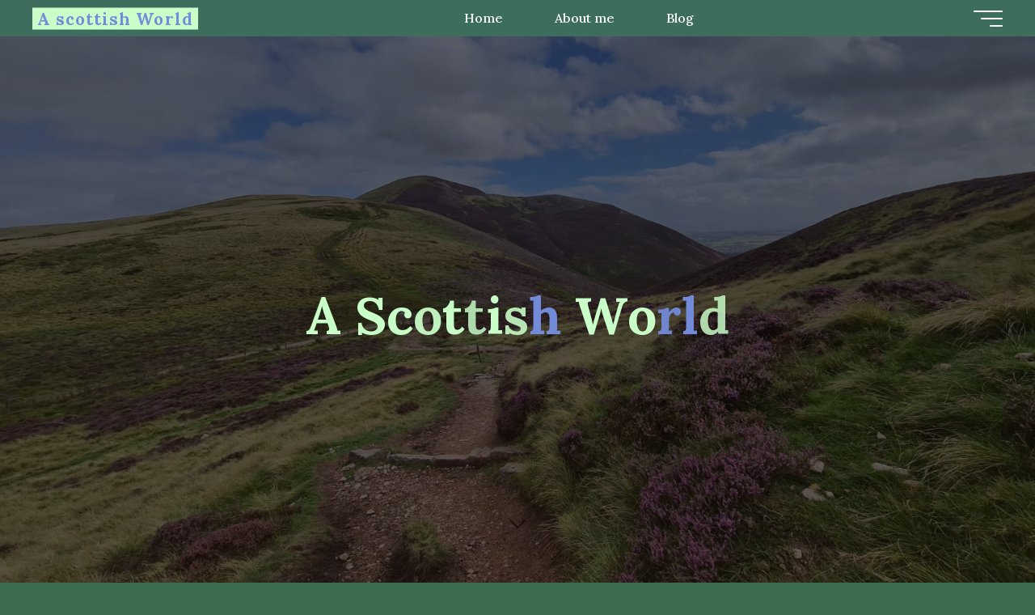

--- FILE ---
content_type: text/html; charset=UTF-8
request_url: https://ascottishworld.com/tag/a-scottish-world/
body_size: 75943
content:
<!DOCTYPE html>
<html lang="en-GB">
<head>
<meta name="viewport" content="width=device-width, user-scalable=yes, initial-scale=1.0">
<meta http-equiv="X-UA-Compatible" content="IE=edge" /><meta charset="UTF-8">
<link rel="profile" href="https://gmpg.org/xfn/11">
<title>A Scottish World &#8211; A scottish World</title>
<meta name='robots' content='max-image-preview:large' />
<link rel='dns-prefetch' href='//fonts.googleapis.com' />
<link rel="alternate" type="application/rss+xml" title="A scottish World &raquo; Feed" href="https://ascottishworld.com/feed/" />
<link rel="alternate" type="application/rss+xml" title="A scottish World &raquo; Comments Feed" href="https://ascottishworld.com/comments/feed/" />
<link rel="alternate" type="application/rss+xml" title="A scottish World &raquo; A Scottish World Tag Feed" href="https://ascottishworld.com/tag/a-scottish-world/feed/" />
<style id='wp-img-auto-sizes-contain-inline-css'>
img:is([sizes=auto i],[sizes^="auto," i]){contain-intrinsic-size:3000px 1500px}
/*# sourceURL=wp-img-auto-sizes-contain-inline-css */
</style>
<style id='wp-emoji-styles-inline-css'>

	img.wp-smiley, img.emoji {
		display: inline !important;
		border: none !important;
		box-shadow: none !important;
		height: 1em !important;
		width: 1em !important;
		margin: 0 0.07em !important;
		vertical-align: -0.1em !important;
		background: none !important;
		padding: 0 !important;
	}
/*# sourceURL=wp-emoji-styles-inline-css */
</style>
<style id='wp-block-library-inline-css'>
:root{--wp-block-synced-color:#7a00df;--wp-block-synced-color--rgb:122,0,223;--wp-bound-block-color:var(--wp-block-synced-color);--wp-editor-canvas-background:#ddd;--wp-admin-theme-color:#007cba;--wp-admin-theme-color--rgb:0,124,186;--wp-admin-theme-color-darker-10:#006ba1;--wp-admin-theme-color-darker-10--rgb:0,107,160.5;--wp-admin-theme-color-darker-20:#005a87;--wp-admin-theme-color-darker-20--rgb:0,90,135;--wp-admin-border-width-focus:2px}@media (min-resolution:192dpi){:root{--wp-admin-border-width-focus:1.5px}}.wp-element-button{cursor:pointer}:root .has-very-light-gray-background-color{background-color:#eee}:root .has-very-dark-gray-background-color{background-color:#313131}:root .has-very-light-gray-color{color:#eee}:root .has-very-dark-gray-color{color:#313131}:root .has-vivid-green-cyan-to-vivid-cyan-blue-gradient-background{background:linear-gradient(135deg,#00d084,#0693e3)}:root .has-purple-crush-gradient-background{background:linear-gradient(135deg,#34e2e4,#4721fb 50%,#ab1dfe)}:root .has-hazy-dawn-gradient-background{background:linear-gradient(135deg,#faaca8,#dad0ec)}:root .has-subdued-olive-gradient-background{background:linear-gradient(135deg,#fafae1,#67a671)}:root .has-atomic-cream-gradient-background{background:linear-gradient(135deg,#fdd79a,#004a59)}:root .has-nightshade-gradient-background{background:linear-gradient(135deg,#330968,#31cdcf)}:root .has-midnight-gradient-background{background:linear-gradient(135deg,#020381,#2874fc)}:root{--wp--preset--font-size--normal:16px;--wp--preset--font-size--huge:42px}.has-regular-font-size{font-size:1em}.has-larger-font-size{font-size:2.625em}.has-normal-font-size{font-size:var(--wp--preset--font-size--normal)}.has-huge-font-size{font-size:var(--wp--preset--font-size--huge)}.has-text-align-center{text-align:center}.has-text-align-left{text-align:left}.has-text-align-right{text-align:right}.has-fit-text{white-space:nowrap!important}#end-resizable-editor-section{display:none}.aligncenter{clear:both}.items-justified-left{justify-content:flex-start}.items-justified-center{justify-content:center}.items-justified-right{justify-content:flex-end}.items-justified-space-between{justify-content:space-between}.screen-reader-text{border:0;clip-path:inset(50%);height:1px;margin:-1px;overflow:hidden;padding:0;position:absolute;width:1px;word-wrap:normal!important}.screen-reader-text:focus{background-color:#ddd;clip-path:none;color:#444;display:block;font-size:1em;height:auto;left:5px;line-height:normal;padding:15px 23px 14px;text-decoration:none;top:5px;width:auto;z-index:100000}html :where(.has-border-color){border-style:solid}html :where([style*=border-top-color]){border-top-style:solid}html :where([style*=border-right-color]){border-right-style:solid}html :where([style*=border-bottom-color]){border-bottom-style:solid}html :where([style*=border-left-color]){border-left-style:solid}html :where([style*=border-width]){border-style:solid}html :where([style*=border-top-width]){border-top-style:solid}html :where([style*=border-right-width]){border-right-style:solid}html :where([style*=border-bottom-width]){border-bottom-style:solid}html :where([style*=border-left-width]){border-left-style:solid}html :where(img[class*=wp-image-]){height:auto;max-width:100%}:where(figure){margin:0 0 1em}html :where(.is-position-sticky){--wp-admin--admin-bar--position-offset:var(--wp-admin--admin-bar--height,0px)}@media screen and (max-width:600px){html :where(.is-position-sticky){--wp-admin--admin-bar--position-offset:0px}}

/*# sourceURL=wp-block-library-inline-css */
</style><style id='wp-block-paragraph-inline-css'>
.is-small-text{font-size:.875em}.is-regular-text{font-size:1em}.is-large-text{font-size:2.25em}.is-larger-text{font-size:3em}.has-drop-cap:not(:focus):first-letter{float:left;font-size:8.4em;font-style:normal;font-weight:100;line-height:.68;margin:.05em .1em 0 0;text-transform:uppercase}body.rtl .has-drop-cap:not(:focus):first-letter{float:none;margin-left:.1em}p.has-drop-cap.has-background{overflow:hidden}:root :where(p.has-background){padding:1.25em 2.375em}:where(p.has-text-color:not(.has-link-color)) a{color:inherit}p.has-text-align-left[style*="writing-mode:vertical-lr"],p.has-text-align-right[style*="writing-mode:vertical-rl"]{rotate:180deg}
/*# sourceURL=https://ascottishworld.com/wp-includes/blocks/paragraph/style.min.css */
</style>
<style id='global-styles-inline-css'>
:root{--wp--preset--aspect-ratio--square: 1;--wp--preset--aspect-ratio--4-3: 4/3;--wp--preset--aspect-ratio--3-4: 3/4;--wp--preset--aspect-ratio--3-2: 3/2;--wp--preset--aspect-ratio--2-3: 2/3;--wp--preset--aspect-ratio--16-9: 16/9;--wp--preset--aspect-ratio--9-16: 9/16;--wp--preset--color--black: #000000;--wp--preset--color--cyan-bluish-gray: #abb8c3;--wp--preset--color--white: #ffffff;--wp--preset--color--pale-pink: #f78da7;--wp--preset--color--vivid-red: #cf2e2e;--wp--preset--color--luminous-vivid-orange: #ff6900;--wp--preset--color--luminous-vivid-amber: #fcb900;--wp--preset--color--light-green-cyan: #7bdcb5;--wp--preset--color--vivid-green-cyan: #00d084;--wp--preset--color--pale-cyan-blue: #8ed1fc;--wp--preset--color--vivid-cyan-blue: #0693e3;--wp--preset--color--vivid-purple: #9b51e0;--wp--preset--color--accent-1: #758cdb;--wp--preset--color--accent-2: #cbffc9;--wp--preset--color--headings: #cbffc9;--wp--preset--color--sitetext: #000000;--wp--preset--color--sitebg: #cbffc9;--wp--preset--gradient--vivid-cyan-blue-to-vivid-purple: linear-gradient(135deg,rgb(6,147,227) 0%,rgb(155,81,224) 100%);--wp--preset--gradient--light-green-cyan-to-vivid-green-cyan: linear-gradient(135deg,rgb(122,220,180) 0%,rgb(0,208,130) 100%);--wp--preset--gradient--luminous-vivid-amber-to-luminous-vivid-orange: linear-gradient(135deg,rgb(252,185,0) 0%,rgb(255,105,0) 100%);--wp--preset--gradient--luminous-vivid-orange-to-vivid-red: linear-gradient(135deg,rgb(255,105,0) 0%,rgb(207,46,46) 100%);--wp--preset--gradient--very-light-gray-to-cyan-bluish-gray: linear-gradient(135deg,rgb(238,238,238) 0%,rgb(169,184,195) 100%);--wp--preset--gradient--cool-to-warm-spectrum: linear-gradient(135deg,rgb(74,234,220) 0%,rgb(151,120,209) 20%,rgb(207,42,186) 40%,rgb(238,44,130) 60%,rgb(251,105,98) 80%,rgb(254,248,76) 100%);--wp--preset--gradient--blush-light-purple: linear-gradient(135deg,rgb(255,206,236) 0%,rgb(152,150,240) 100%);--wp--preset--gradient--blush-bordeaux: linear-gradient(135deg,rgb(254,205,165) 0%,rgb(254,45,45) 50%,rgb(107,0,62) 100%);--wp--preset--gradient--luminous-dusk: linear-gradient(135deg,rgb(255,203,112) 0%,rgb(199,81,192) 50%,rgb(65,88,208) 100%);--wp--preset--gradient--pale-ocean: linear-gradient(135deg,rgb(255,245,203) 0%,rgb(182,227,212) 50%,rgb(51,167,181) 100%);--wp--preset--gradient--electric-grass: linear-gradient(135deg,rgb(202,248,128) 0%,rgb(113,206,126) 100%);--wp--preset--gradient--midnight: linear-gradient(135deg,rgb(2,3,129) 0%,rgb(40,116,252) 100%);--wp--preset--font-size--small: 10px;--wp--preset--font-size--medium: 20px;--wp--preset--font-size--large: 25px;--wp--preset--font-size--x-large: 42px;--wp--preset--font-size--normal: 16px;--wp--preset--font-size--larger: 40px;--wp--preset--spacing--20: 0.44rem;--wp--preset--spacing--30: 0.67rem;--wp--preset--spacing--40: 1rem;--wp--preset--spacing--50: 1.5rem;--wp--preset--spacing--60: 2.25rem;--wp--preset--spacing--70: 3.38rem;--wp--preset--spacing--80: 5.06rem;--wp--preset--shadow--natural: 6px 6px 9px rgba(0, 0, 0, 0.2);--wp--preset--shadow--deep: 12px 12px 50px rgba(0, 0, 0, 0.4);--wp--preset--shadow--sharp: 6px 6px 0px rgba(0, 0, 0, 0.2);--wp--preset--shadow--outlined: 6px 6px 0px -3px rgb(255, 255, 255), 6px 6px rgb(0, 0, 0);--wp--preset--shadow--crisp: 6px 6px 0px rgb(0, 0, 0);}:where(.is-layout-flex){gap: 0.5em;}:where(.is-layout-grid){gap: 0.5em;}body .is-layout-flex{display: flex;}.is-layout-flex{flex-wrap: wrap;align-items: center;}.is-layout-flex > :is(*, div){margin: 0;}body .is-layout-grid{display: grid;}.is-layout-grid > :is(*, div){margin: 0;}:where(.wp-block-columns.is-layout-flex){gap: 2em;}:where(.wp-block-columns.is-layout-grid){gap: 2em;}:where(.wp-block-post-template.is-layout-flex){gap: 1.25em;}:where(.wp-block-post-template.is-layout-grid){gap: 1.25em;}.has-black-color{color: var(--wp--preset--color--black) !important;}.has-cyan-bluish-gray-color{color: var(--wp--preset--color--cyan-bluish-gray) !important;}.has-white-color{color: var(--wp--preset--color--white) !important;}.has-pale-pink-color{color: var(--wp--preset--color--pale-pink) !important;}.has-vivid-red-color{color: var(--wp--preset--color--vivid-red) !important;}.has-luminous-vivid-orange-color{color: var(--wp--preset--color--luminous-vivid-orange) !important;}.has-luminous-vivid-amber-color{color: var(--wp--preset--color--luminous-vivid-amber) !important;}.has-light-green-cyan-color{color: var(--wp--preset--color--light-green-cyan) !important;}.has-vivid-green-cyan-color{color: var(--wp--preset--color--vivid-green-cyan) !important;}.has-pale-cyan-blue-color{color: var(--wp--preset--color--pale-cyan-blue) !important;}.has-vivid-cyan-blue-color{color: var(--wp--preset--color--vivid-cyan-blue) !important;}.has-vivid-purple-color{color: var(--wp--preset--color--vivid-purple) !important;}.has-black-background-color{background-color: var(--wp--preset--color--black) !important;}.has-cyan-bluish-gray-background-color{background-color: var(--wp--preset--color--cyan-bluish-gray) !important;}.has-white-background-color{background-color: var(--wp--preset--color--white) !important;}.has-pale-pink-background-color{background-color: var(--wp--preset--color--pale-pink) !important;}.has-vivid-red-background-color{background-color: var(--wp--preset--color--vivid-red) !important;}.has-luminous-vivid-orange-background-color{background-color: var(--wp--preset--color--luminous-vivid-orange) !important;}.has-luminous-vivid-amber-background-color{background-color: var(--wp--preset--color--luminous-vivid-amber) !important;}.has-light-green-cyan-background-color{background-color: var(--wp--preset--color--light-green-cyan) !important;}.has-vivid-green-cyan-background-color{background-color: var(--wp--preset--color--vivid-green-cyan) !important;}.has-pale-cyan-blue-background-color{background-color: var(--wp--preset--color--pale-cyan-blue) !important;}.has-vivid-cyan-blue-background-color{background-color: var(--wp--preset--color--vivid-cyan-blue) !important;}.has-vivid-purple-background-color{background-color: var(--wp--preset--color--vivid-purple) !important;}.has-black-border-color{border-color: var(--wp--preset--color--black) !important;}.has-cyan-bluish-gray-border-color{border-color: var(--wp--preset--color--cyan-bluish-gray) !important;}.has-white-border-color{border-color: var(--wp--preset--color--white) !important;}.has-pale-pink-border-color{border-color: var(--wp--preset--color--pale-pink) !important;}.has-vivid-red-border-color{border-color: var(--wp--preset--color--vivid-red) !important;}.has-luminous-vivid-orange-border-color{border-color: var(--wp--preset--color--luminous-vivid-orange) !important;}.has-luminous-vivid-amber-border-color{border-color: var(--wp--preset--color--luminous-vivid-amber) !important;}.has-light-green-cyan-border-color{border-color: var(--wp--preset--color--light-green-cyan) !important;}.has-vivid-green-cyan-border-color{border-color: var(--wp--preset--color--vivid-green-cyan) !important;}.has-pale-cyan-blue-border-color{border-color: var(--wp--preset--color--pale-cyan-blue) !important;}.has-vivid-cyan-blue-border-color{border-color: var(--wp--preset--color--vivid-cyan-blue) !important;}.has-vivid-purple-border-color{border-color: var(--wp--preset--color--vivid-purple) !important;}.has-vivid-cyan-blue-to-vivid-purple-gradient-background{background: var(--wp--preset--gradient--vivid-cyan-blue-to-vivid-purple) !important;}.has-light-green-cyan-to-vivid-green-cyan-gradient-background{background: var(--wp--preset--gradient--light-green-cyan-to-vivid-green-cyan) !important;}.has-luminous-vivid-amber-to-luminous-vivid-orange-gradient-background{background: var(--wp--preset--gradient--luminous-vivid-amber-to-luminous-vivid-orange) !important;}.has-luminous-vivid-orange-to-vivid-red-gradient-background{background: var(--wp--preset--gradient--luminous-vivid-orange-to-vivid-red) !important;}.has-very-light-gray-to-cyan-bluish-gray-gradient-background{background: var(--wp--preset--gradient--very-light-gray-to-cyan-bluish-gray) !important;}.has-cool-to-warm-spectrum-gradient-background{background: var(--wp--preset--gradient--cool-to-warm-spectrum) !important;}.has-blush-light-purple-gradient-background{background: var(--wp--preset--gradient--blush-light-purple) !important;}.has-blush-bordeaux-gradient-background{background: var(--wp--preset--gradient--blush-bordeaux) !important;}.has-luminous-dusk-gradient-background{background: var(--wp--preset--gradient--luminous-dusk) !important;}.has-pale-ocean-gradient-background{background: var(--wp--preset--gradient--pale-ocean) !important;}.has-electric-grass-gradient-background{background: var(--wp--preset--gradient--electric-grass) !important;}.has-midnight-gradient-background{background: var(--wp--preset--gradient--midnight) !important;}.has-small-font-size{font-size: var(--wp--preset--font-size--small) !important;}.has-medium-font-size{font-size: var(--wp--preset--font-size--medium) !important;}.has-large-font-size{font-size: var(--wp--preset--font-size--large) !important;}.has-x-large-font-size{font-size: var(--wp--preset--font-size--x-large) !important;}
/*# sourceURL=global-styles-inline-css */
</style>

<style id='classic-theme-styles-inline-css'>
/*! This file is auto-generated */
.wp-block-button__link{color:#fff;background-color:#32373c;border-radius:9999px;box-shadow:none;text-decoration:none;padding:calc(.667em + 2px) calc(1.333em + 2px);font-size:1.125em}.wp-block-file__button{background:#32373c;color:#fff;text-decoration:none}
/*# sourceURL=/wp-includes/css/classic-themes.min.css */
</style>
<link rel='stylesheet' id='bravada-themefonts-css' href='https://ascottishworld.com/wp-content/themes/bravada/resources/fonts/fontfaces.css?ver=1.2.0' media='all' />
<link rel='stylesheet' id='bravada-googlefonts-css' href='//fonts.googleapis.com/css?family=Lora%3A%7CLora%3A100%2C200%2C300%2C400%2C500%2C600%2C700%2C800%2C900%7CLora%3A700%7CLora%3A400%7CLora%3A300&#038;ver=1.2.0' media='all' />
<link rel='stylesheet' id='bravada-main-css' href='https://ascottishworld.com/wp-content/themes/bravada/style.css?ver=1.2.0' media='all' />
<style id='bravada-main-inline-css'>
 body:not(.bravada-landing-page) #container, #colophon-inside, .footer-inside, #breadcrumbs-container-inside { margin: 0 auto; max-width: 1240px; } body:not(.bravada-landing-page) #container { max-width: calc( 1240px - 4em ); } #primary { width: 320px; } #secondary { width: 320px; } #container.one-column .main { width: 100%; } #container.two-columns-right #secondary { float: right; } #container.two-columns-right .main, .two-columns-right #breadcrumbs { width: calc( 100% - 320px ); float: left; } #container.two-columns-left #primary { float: left; } #container.two-columns-left .main, .two-columns-left #breadcrumbs { width: calc( 100% - 320px ); float: right; } #container.three-columns-right #primary, #container.three-columns-left #primary, #container.three-columns-sided #primary { float: left; } #container.three-columns-right #secondary, #container.three-columns-left #secondary, #container.three-columns-sided #secondary { float: left; } #container.three-columns-right #primary, #container.three-columns-left #secondary { margin-left: 0%; margin-right: 0%; } #container.three-columns-right .main, .three-columns-right #breadcrumbs { width: calc( 100% - 640px ); float: left; } #container.three-columns-left .main, .three-columns-left #breadcrumbs { width: calc( 100% - 640px ); float: right; } #container.three-columns-sided #secondary { float: right; } #container.three-columns-sided .main, .three-columns-sided #breadcrumbs { width: calc( 100% - 640px ); float: right; } .three-columns-sided #breadcrumbs { margin: 0 calc( 0% + 320px ) 0 -1920px; } html { font-family: Lora; font-size: 16px; font-weight: 500; line-height: 1.8; ; } #site-title { font-family: Lora; font-size: 1.3em; font-weight: 700; } #site-text { ; } nav#mobile-menu #mobile-nav a { font-family: Lora; font-size: 2.5em; font-weight: 700; font-size: clamp(1.3rem, 5vw, 2.5em); ; } nav#mobile-menu #mobile-nav ul.sub-menu a { font-size: clamp(1.1rem, 4vw, 2em); } nav#mobile-menu input[type=search] { font-family: Lora; } .widget-title, #comments-title, #reply-title, .related-posts .related-main-title, .main .author-info .page-title { font-family: Lora; font-size: 1.2em; font-weight: 700; line-height: 2; margin-bottom: 0.5em; ; } .widget-title::after, #comments-title::after, #reply-title::after, .related-posts .related-main-title::after { margin-bottom: 0.5em; } .widget-container { font-family: Lora; font-size: 1em; font-weight: 400; } .widget-container ul li { line-height: 1.8; ; } .entry-title, .main .page-title { font-family: Lora; font-size: 1.7em; font-weight: 700; ; } body:not(.single) .entry-meta > span { font-family: Lora; font-size: 1em; font-weight: 300; ; } /* single post titles/metas */ #header-page-title .entry-title, .singular-title, .lp-staticslider .staticslider-caption-title, .seriousslider-theme .seriousslider-caption-title { font-family: Lora; font-size: 5em; font-weight: 700; font-size: clamp(2.5em, 5vw, 5em ); line-height: 1.3; ; } .single .entry-meta > span { font-family: Lora; font-size: 1.1em; font-weight: 300; ; } h1 { font-size: 2.33em; } h2 { font-size: 2.06em; } h3 { font-size: 1.79em; } h4 { font-size: 1.52em; } h5 { font-size: 1.25em; } h6 { font-size: 0.98em; } h1, h2, h3, h4 { font-family: Lora; font-weight: 700; ; } .entry-content h1, .entry-summary h1, .entry-content h2, .entry-summary h2, .entry-content h3, .entry-summary h3, .entry-content h4, .entry-summary h4, .entry-content h5, .entry-summary h5, .entry-content h6, .entry-summary h6 { line-height: 1.2; margin-bottom: 0.5em; } .lp-section-header .lp-section-desc, .lp-box-title, .lp-tt-title, #nav-fixed a + a, #nav-below span, .lp-blocks.lp-blocks1 .lp-block .lp-block-readmore { font-family: Lora; } .lp-section-header .lp-section-title { font-family: Lora; } blockquote cite { font-family: Lora; } :root { --bravada-accent-1: #758cdb; --bravada-accent-2: #cbffc9; } .bravada-accent-1 { color: #758cdb; } .bravada-accent-2 { color: #cbffc9; } .bravada-accent-1-bg { background-color: #758cdb; } .bravada-accent-2-bg { background-color: #cbffc9; } body { color: #000000; background-color: #3d6d50; } .lp-staticslider .staticslider-caption-text a { color: #3d6d5d; } #site-header-main, .menu-search-animated .searchform input[type="search"], #access .menu-search-animated .searchform, .site-header-bottom-fixed, .bravada-over-menu .site-header-bottom.header-fixed .site-header-bottom-fixed { background-color: #3d6d5d; } .bravada-over-menu .site-header-bottom-fixed { background: transparent; } .bravada-over-menu .header-fixed.site-header-bottom #site-title a, .bravada-over-menu .header-fixed.site-header-bottom #site-description { color: #758cdb; } .bravada-over-menu #site-title a, .bravada-over-menu #site-description, .bravada-over-menu #access > div > ul > li, .bravada-over-menu #access > div > ul > li > a, .bravada-over-menu .site-header-bottom:not(.header-fixed) #nav-toggle, #breadcrumbs-container span, #breadcrumbs-container a, #breadcrumbs-container i { color: #3d6d5d; } #bmobile #site-title a { color: #758cdb; } #site-title a::before { background: #758cdb; } body:not(.bravada-over-menu) .site-header-bottom #site-title a::before, .bravada-over-menu .header-fixed.site-header-bottom #site-title a::before { background: #cbffc9; } body:not(.bravada-over-menu) .site-header-bottom #site-title a:hover { color: #758cdb; } #site-title a:hover::before { background: #cbffc9; } #access > div > ul > li, #access > div > ul > li > a, .bravada-over-menu .header-fixed.site-header-bottom #access > div > ul > li:not([class*='current']), .bravada-over-menu .header-fixed.site-header-bottom #access > div > ul > li:not([class*='current']) > a { color: #ffffff; } .hamburger span { background-color: #ffffff; } #mobile-menu, nav#mobile-menu #mobile-nav a { color: #FFFFFF; } nav#mobile-menu #mobile-nav > li.current_page_item > a, nav#mobile-menu #mobile-nav > li.current-menu-item > a, nav#mobile-menu #mobile-nav > li.current_page_ancestor > a, nav#mobile-menu #mobile-nav > li.current-menu-ancestor > a, nav#mobile-menu #mobile-nav a:hover { color: #758cdb; } nav#mobile-menu { color: #FFFFFF; background-color: #3d6d5d; } #mobile-nav .searchform input[type="search"] { border-color: #FFFFFF; } .burgermenu-active.bravada-over-menu .site-header-bottom.header-fixed .site-header-bottom-fixed { background-color: transparent; } .burgermenu-active.bravada-over-menu .site-header-bottom .hamburger span { background-color: #FFFFFF; } .bravada-over-menu:not(.burgermenu-active) .site-header-bottom:not(.header-fixed) .hamburger span { background-color: #3d6d5d; } .bravada-over-menu .header-fixed.site-header-bottom .side-section-element.widget_cryout_socials a:hover::before, .side-section-element.widget_cryout_socials a:hover::before { color: #3d6d5d; } #access ul.sub-menu li a, #access ul.children li a, .topmenu ul li a { color: #FFFFFF; } #access ul.sub-menu li a, #access ul.children li a { background-color: #3d6d5d; } #access ul.sub-menu li a:hover, #access ul.children li a:hover { color: #758cdb; } #access > div > ul > li.current_page_item > a, #access > div > ul > li.current-menu-item > a, #access > div > ul > li.current_page_ancestor > a, #access > div > ul > li.current-menu-ancestor > a, .bravada-over-menu .header-fixed.site-header-bottom #access > div > ul > li > a { color: #758cdb; } #access ul.children > li.current_page_item > a, #access ul.sub-menu > li.current-menu-item > a, #access ul.children > li.current_page_ancestor > a, #access ul.sub-menu > li.current-menu-ancestor > a { opacity: 0.95; } #access > div > ul ul > li a:not(:only-child)::after { border-left-color: #3d6d5d; } #access > div > ul > li > ul::before { border-bottom-color: #3d6d5d; } #access ul li.special1 > a { background-color: #2e5e4e; } #access ul li.special2 > a { background-color: #ffffff; color: #3d6d5d; } #access ul li.accent1 > a { background-color: #758cdb; color: #3d6d5d; } #access ul li.accent2 > a { background-color: #cbffc9; color: #3d6d5d; } #access ul li.accent1 > a:hover, #access ul li.accent2 > a:hover { color: #3d6d5d; } #access > div > ul > li.accent1 > a > span::before, #access > div > ul > li.accent2 > a > span::before { background-color: #3d6d5d; } article.hentry, body:not(.blog):not(.page-template-template-blog):not(.archive):not(.search) #container:not(.bravada-landing-page) .main, body.bravada-boxed-layout:not(.bravada-landing-page) #container { background-color: #cbffc9; } .pagination span { color: #cbffc9; } .pagination a:hover { background-color: #758cdb; color: #cbffc9; } #header-overlay, .lp-staticslider::after, .seriousslider-theme .item::after { background-color: #000000; background: -webkit-linear-gradient( 90deg, #000000 0%, #1c110a 100%); background: linear-gradient( 180deg, #000000 0%, #1c110a 100%); opacity: 0.6; pointer-events: none; } #header-page-title #header-page-title-inside, #header-page-title .entry-title, #header-page-title .entry-meta span, #header-page-title .entry-meta a, #header-page-title .entry-meta time, #header-page-title .entry-meta .icon-metas::before, #header-page-title .byline, #header-page-title #breadcrumbs-nav, .lp-staticslider .staticslider-caption-inside, .seriousslider-theme .seriousslider-caption-inside { color: #cbffc9; } #primary .widget-container { background-color: #ffffff; border-color: #eeeeee; padding: 1.5em 2.5em; } @media (max-width: 1024px) { .cryout #container #primary .widget-container { padding: 1em; } } #secondary .widget-container { background-color: #6d3d5d; border-color: #5c2c4c; padding: 1.5em 2.5em; } @media (max-width: 1024px) { .cryout #container #secondary .widget-container { padding: 1em; } } #colophon, #footer { background-color: #6d3d5d; color: #cbffc9; } .post-thumbnail-container .featured-image-overlay::before { background-color: #758cdb; background: -webkit-gradient(linear, left top, left bottom, from(#758cdb), to(#cbffc9)); background: linear-gradient(to bottom, #758cdb, #cbffc9); } .post-thumbnail-container .featured-image-overlay::after { background-color: #758cdb; background: -webkit-gradient(linear, left top, left bottom, from(#758cdb), to(#cbffc9)); background: linear-gradient(to bottom, #cbffc9, #758cdb); } .main #content-masonry .post-thumbnail-container:hover + .entry-after-image .entry-title a { color: #758cdb; } @media (max-width: 720px) { .bravada-magazine-one .main #content-masonry .post-thumbnail-container + .entry-after-image { background-color: #cbffc9; } } .entry-title a:active, .entry-title a:hover { color: #758cdb; } span.entry-format { color: #758cdb; } .main #content-masonry .format-link .entry-content a { background-color: #758cdb; color: #cbffc9; } .main #content-masonry .format-link::after { color: #cbffc9; } .cryout article.hentry.format-image, .cryout article.hentry.format-audio, .cryout article.hentry.format-video { background-color: #cbffc9; } .format-aside, .format-quote { border-color: #baeeb8; } .single .author-info { border-color: #baeeb8; } .entry-content h5, .entry-content h6, .lp-text-content h5, .lp-text-content h6 { color: #cbffc9; } .entry-content blockquote::before, .entry-content blockquote::after { color: rgba(0,0,0,0.2); } .entry-content h1, .entry-content h2, .entry-content h3, .entry-content h4, .lp-text-content h1, .lp-text-content h2, .lp-text-content h3, .lp-text-content h4 { color: #cbffc9; } .entry-title, .page-title { color: #6d3d5d; } a { color: #758cdb; } a:hover, .widget-area a, .entry-meta span a:hover, .comments-link a { color: #cbffc9; } .comments-link a:hover, .widget-area a:hover { color: #758cdb; } .socials a::before, .socials a:hover::before { color: #758cdb; } .socials a::after, .socials a:hover::after { color: #cbffc9; } .bravada-normalizedtags #content .tagcloud a { color: #cbffc9; background-color: #758cdb; } .bravada-normalizedtags #content .tagcloud a:hover { background-color: #cbffc9; } #nav-fixed i { background-color: #a7dba5; } #nav-fixed .nav-next:hover i, #nav-fixed .nav-previous:hover i { background-color: #cbffc9; } #nav-fixed a:hover + a, #nav-fixed a + a:hover { background-color: rgba(203,255,201,1); } #nav-fixed i, #nav-fixed span { color: #cbffc9; } button#toTop i::before { color: #758cdb; } button#toTop i::after { color: #cbffc9; } @media (max-width: 800px) { .cryout #footer-bottom .footer-inside { padding-top: 2.5em; } .cryout .footer-inside a#toTop { background-color: #758cdb; color: #3d6d50; } .cryout .footer-inside a#toTop:hover { opacity: 0.8;} } .entry-meta .icon-metas:before { color: #000000; } #site-title span a::before { width: calc(100% - 0em); } .bravada-caption-one .main .wp-caption .wp-caption-text { border-bottom-color: #baeeb8; } .bravada-caption-two .main .wp-caption .wp-caption-text { background-color: #c1f5bf; } .bravada-image-one .entry-content img[class*="align"], .bravada-image-one .entry-summary img[class*="align"], .bravada-image-two .entry-content img[class*='align'], .bravada-image-two .entry-summary img[class*='align'] { border-color: #baeeb8; } .bravada-image-five .entry-content img[class*='align'], .bravada-image-five .entry-summary img[class*='align'] { border-color: #758cdb; } .entry-summary .excerpt-fade { background-image: linear-gradient(to left, #cbffc9, transparent); } /* diffs */ span.edit-link a.post-edit-link, span.edit-link a.post-edit-link:hover, span.edit-link .icon-edit:before { color: #000000; } .searchform { border-color: #b7ebb5; } .entry-meta span, .entry-meta a, .entry-utility span, .entry-utility a, .entry-meta time, #breadcrumbs-nav { color: #000000; } .main #content-masonry .post-thumbnail-container span.bl_categ, .main #content-masonry .post-thumbnail-container .comments-link { background-color: #cbffc9; } .footermenu ul li span.sep { color: #758cdb; } .entry-meta a::after, .entry-utility a::after { background: #cbffc9; } #header-page-title .category-metas a { color: #758cdb; } .entry-meta .author:hover .avatar { border-color: #758cdb; } .animated-title span.cry-single.animated-letter, .animated-title span.cry-double.animated-letter { color: #758cdb; } span.entry-sticky { color: #cbffc9; } #commentform { } code, #nav-below .nav-previous a::before, #nav-below .nav-next a::before { background-color: #baeeb8; } #nav-below .nav-previous::after, #nav-below .nav-next::after { background-color: #758cdb; } pre, .comment-author { border-color: #baeeb8; } .commentlist .comment-area, .commentlist .pingback { border-color: #bff3bd; } .commentlist img.avatar { background-color: #cbffc9; } .comment-meta a { color: #000000; } .commentlist .reply a, .commentlist .author-name, .commentlist .author-name a { background-color: #758cdb; color: #cbffc9; } .commentlist .reply a:hover { background-color: #cbffc9; } select, input[type], textarea { color: #000000; background-color: #c1f5bf; } .sidey select { background-color: #cbffc9; } .searchform .searchsubmit { background: #758cdb; } .searchform:hover .searchsubmit { background: #cbffc9; } .searchform input[type="search"], .searchform input[type="search"]:hover, .searchform input[type="search"]:focus { background-color: #cbffc9; } input[type]:hover, textarea:hover, select:hover, input[type]:focus, textarea:focus, select:focus { border-color: #a8dca6; } button, input[type="button"], input[type="submit"], input[type="reset"] { background-color: #758cdb; color: #cbffc9; } button:hover, input[type="button"]:hover, input[type="submit"]:hover, input[type="reset"]:hover { background-color: #cbffc9; } .comment-form-author input, .comment-form-email input, .comment-form-url input, .comment-form-comment textarea { background-color: #bcf0ba; } .comment-form-author input:hover, .comment-form-email input:hover, .comment-form-url input:hover, .comment-form-comment textarea:hover, .comment-form-author input:focus, .comment-form-email input:focus, .comment-form-url input:focus, .comment-form-comment textarea:focus { background-color: #758cdb; color: #cbffc9; } .comment-form-author, .comment-form-email { border-color: #cbffc9; } hr { background-color: #bcf0ba; } .cryout-preloader-inside .bounce1 { background-color: #758cdb; } .cryout-preloader-inside .bounce2 { background-color: #cbffc9; } .page-header.pad-container { background-color: #cbffc9; } /* gutenberg */ .wp-block-image.alignwide { margin-left: calc( ( 0% + 4em ) * -1 ); margin-right: calc( ( 0% + 4em ) * -1 ); } .wp-block-image.alignwide img { width: calc( 100% + 8em ); max-width: calc( 100% + 8em ); } .has-accent-1-color, .has-accent-1-color:hover { color: #758cdb; } .has-accent-2-color, .has-accent-2-color:hover { color: #cbffc9; } .has-headings-color, .has-headings-color:hover { color: #cbffc9; } .has-sitetext-color, .has-sitetext-color:hover { color: #000000; } .has-sitebg-color, .has-sitebg-color:hover { color: #cbffc9; } .has-accent-1-background-color { background-color: #758cdb; } .has-accent-2-background-color { background-color: #cbffc9; } .has-headings-background-color { background-color: #cbffc9; } .has-sitetext-background-color { background-color: #000000; } .has-sitebg-background-color { background-color: #cbffc9; } .has-small-font-size { font-size: 13px; } .has-regular-font-size { font-size: 16px; } .has-large-font-size { font-size: 19px; } .has-larger-font-size { font-size: 23px; } .has-huge-font-size { font-size: 23px; } /* woocommerce */ .woocommerce-thumbnail-container .woocommerce-buttons-container a, .woocommerce-page #respond input#submit.alt, .woocommerce a.button.alt, .woocommerce-page button.button.alt, .woocommerce input.button.alt, .woocommerce #respond input#submit, .woocommerce a.button, .woocommerce button.button, .woocommerce input.button { } .woocommerce ul.products li.product .woocommerce-loop-category__title, .woocommerce ul.products li.product .woocommerce-loop-product__title, .woocommerce ul.products li.product h3, .woocommerce div.product .product_title, .woocommerce .woocommerce-tabs h2 { font-family: Lora; } .woocommerce ul.products li.product .woocommerce-loop-category__title, .woocommerce ul.products li.product .woocommerce-loop-product__title, .woocommerce ul.products li.product h3, .woocommerce .star-rating { color: #cbffc9; } .woocommerce #respond input#submit, .woocommerce a.button, .woocommerce button.button, .woocommerce input.button { background-color: #758cdb; color: #cbffc9; line-height: 1.8; } .woocommerce #respond input#submit:hover, .woocommerce a.button:hover, .woocommerce button.button:hover, .woocommerce input.button:hover { background-color: #cbffc9; color: #cbffc9; } .woocommerce-page #respond input#submit.alt, .woocommerce a.button.alt, .woocommerce-page button.button.alt, .woocommerce input.button.alt { color: #758cdb; line-height: 1.8; } .woocommerce-page #respond input#submit.alt::after, .woocommerce a.button.alt::after, .woocommerce-page button.button.alt::after, .woocommerce input.button.alt::after { content: ""; position: absolute; left: 0; top: 0; width: 100%; height: 100%; outline: 2px solid; -webkit-transition: .3s ease all; transition: .3s ease all; } .woocommerce-page #respond input#submit.alt:hover::after, .woocommerce a.button.alt:hover::after, .woocommerce-page button.button.alt:hover::after, .woocommerce input.button.alt:hover::after { opacity: 0; -webkit-transform: scale(1.2, 1.4); transform: scale(1.2, 1.4); } .woocommerce-page #respond input#submit.alt:hover, .woocommerce a.button.alt:hover, .woocommerce-page button.button.alt:hover, .woocommerce input.button.alt:hover { color: #cbffc9; } .woocommerce div.product .woocommerce-tabs ul.tabs li.active { border-bottom-color: #cbffc9; } .woocommerce #respond input#submit.alt.disabled, .woocommerce #respond input#submit.alt.disabled:hover, .woocommerce #respond input#submit.alt:disabled, .woocommerce #respond input#submit.alt:disabled:hover, .woocommerce #respond input#submit.alt[disabled]:disabled, .woocommerce #respond input#submit.alt[disabled]:disabled:hover, .woocommerce a.button.alt.disabled, .woocommerce a.button.alt.disabled:hover, .woocommerce a.button.alt:disabled, .woocommerce a.button.alt:disabled:hover, .woocommerce a.button.alt[disabled]:disabled, .woocommerce a.button.alt[disabled]:disabled:hover, .woocommerce button.button.alt.disabled, .woocommerce button.button.alt.disabled:hover, .woocommerce button.button.alt:disabled, .woocommerce button.button.alt:disabled:hover, .woocommerce button.button.alt[disabled]:disabled, .woocommerce button.button.alt[disabled]:disabled:hover, .woocommerce input.button.alt.disabled, .woocommerce input.button.alt.disabled:hover, .woocommerce input.button.alt:disabled, .woocommerce input.button.alt:disabled:hover, .woocommerce input.button.alt[disabled]:disabled, .woocommerce input.button.alt[disabled]:disabled:hover { background-color: #cbffc9; color: #fff; } .woocommerce div.product .product_title, .woocommerce ul.products li.product .price, .woocommerce div.product p.price, .woocommerce div.product span.price { color: #cbffc9} .woocommerce .quantity .qty { background-color: #baeeb8; } .woocommerce-checkout #payment { background: #c1f5bf; } .woocommerce .widget_price_filter .ui-slider .ui-slider-handle { background: #cbffc9; } .woocommerce div.product .products > h2, .woocommerce .cart-collaterals h2 { font-family: Lora; font-size: 1.2em; font-weight: 700; line-height: 2; ; } .woocommerce div.product .products > h2::after, .woocommerce .cart-collaterals h2::after { background-color: #758cdb ; } .main .entry-content, .main .entry-summary { text-align: left; } .main p, .main ul, .main ol, .main dd, .main pre, .main hr { margin-bottom: 1em; } .main .entry-content p { text-indent: 0em; } .main a.post-featured-image { background-position: center center; } #header-widget-area { width: 33%; left: calc(50% - 33% / 2); } .bravada-striped-table .main thead th, .bravada-bordered-table .main thead th, .bravada-striped-table .main td, .bravada-striped-table .main th, .bravada-bordered-table .main th, .bravada-bordered-table .main td { border-color: #b5e9b3; } .bravada-clean-table .main th, .bravada-striped-table .main tr:nth-child(even) td, .bravada-striped-table .main tr:nth-child(even) th { background-color: #c4f8c2; } .bravada-cropped-featured .main .post-thumbnail-container { height: 200px; } .bravada-responsive-featured .main .post-thumbnail-container { max-height: 200px; height: auto; } article.hentry .article-inner, #content-masonry article.hentry .article-inner { padding: 0%; } .site-header-bottom { height:45px; } .site-header-bottom .site-header-inside { height:45px; } .menu-search-animated, .menu-burger, #sheader-container, .identity, #nav-toggle { height: 45px; line-height: 45px; } #access div > ul > li > a, #access ul li[class*="icon"]::before { line-height:45px; } nav#mobile-menu { padding-top: 55px; } body.admin-bar nav#mobile-menu { padding-top: 87px; } #branding { height: 45px; } .bravada-responsive-headerimage #masthead #header-image-main-inside { max-height: 1080px; } .bravada-cropped-headerimage #masthead #header-image-main-inside { height: 1080px; } .bravada-landing-page .lp-blocks-inside, .bravada-landing-page .lp-boxes-inside, .bravada-landing-page .lp-text-inside, .bravada-landing-page .lp-posts-inside, .bravada-landing-page .lp-page-inside, .bravada-landing-page .lp-section-header, .bravada-landing-page .content-widget { max-width: 1240px; } @media (min-width: 960px) { .bravada-landing-page .lp-blocks.lp-blocks1 .lp-blocks-inside { max-width: calc(1240px - 5em); background-color: #cbffc9; } } #header-page-title #header-page-title-inside, .lp-staticslider .staticslider-caption, .seriousslider.seriousslider-theme .seriousslider-caption { max-width: 1240px; max-width: 85%; padding-top: 55px; } @media (max-width: 1024px) { #header-page-title #header-page-title-inside, .lp-staticslider .staticslider-caption, .seriousslider.seriousslider-theme .seriousslider-caption { max-width: 100%; } } .bravada-landing-page .content-widget { margin: 0 auto; } a.staticslider-button, .seriousslider-theme .seriousslider-caption-buttons a { background-color: #758cdb; } a.staticslider-button:hover, .seriousslider-theme .seriousslider-caption-buttons a:hover { background-color: #cbffc9; } .widget-title, #comments-title, #reply-title, .related-posts .related-main-title, .main .page-title, #nav-below em, .lp-text .lp-text-title, .lp-boxes-animated .lp-box-title { background-image: linear-gradient(to bottom, rgba(117,140,219,0.4) 0%, rgba(117,140,219,0.4) 100%); } .lp-slider { background-color: #F9F7F5; } .lp-blocks { background-color: #F9F7F5; } .lp-boxes { background-color: #F8F8F8; } .lp-boxes .lp-boxes-inside::before { background-color: #758cdb ; } .lp-boxes ~ .lp-boxes .lp-boxes-inside::before { background-color: #cbffc9 ; } .lp-boxes ~ .lp-boxes ~ .lp-boxes .lp-boxes-inside::before { background-color: #758cdb ; } .lp-text { background-color: #EEEBE9; } #lp-posts, #lp-page { background-color: #F3F7F6; } .lp-block { background-color: #cbffc9; } .lp-block i[class^="blicon"]::before { color: #cbffc9; } .lp-block .lp-block-title, .lp-text .lp-text-title { color: #cbffc9; } .lp-block .lp-block-title::after { background-color: #758cdb; } .lp-blocks1 .lp-block i[class^="blicon"] +i[class^="blicon"]::before { color: #cbffc9; } .lp-block-readmore { color: #000000; } .lp-block-readmore:hover { color: #758cdb; } .lp-text-title { color: #cbffc9; } .lp-text-inside .lp-text-background { background-color: #cbffc9; } .lp-boxes .lp-box { background-color: #cbffc9; } .lp-boxes-animated .box-overlay { background-color: #cbffc9; } .lp-boxes-animated .lp-box-readmore { color: #758cdb; } .lp-boxes-static .box-overlay { background-color: #758cdb; } .lp-box-title { color: #cbffc9; } .lp-box-title:hover { color: #758cdb; } .lp-boxes-1 .lp-box .lp-box-image { height: 250px; } #cryout_ajax_more_trigger, .lp-port-readmore { color: #cbffc9; } .lpbox-rnd1 { background-color: #c1c1c1; } .lpbox-rnd2 { background-color: #bcbcbc; } .lpbox-rnd3 { background-color: #b7b7b7; } .lpbox-rnd4 { background-color: #b2b2b2; } .lpbox-rnd5 { background-color: #adadad; } .lpbox-rnd6 { background-color: #a8a8a8; } .lpbox-rnd7 { background-color: #a3a3a3; } .lpbox-rnd8 { background-color: #9e9e9e; } 
/*# sourceURL=bravada-main-inline-css */
</style>
<link rel='stylesheet' id='cryout-serious-slider-style-css' href='https://ascottishworld.com/wp-content/plugins/cryout-serious-slider/resources/style.css?ver=1.2.7' media='all' />
<script src="https://ascottishworld.com/wp-content/plugins/strato-assistant/js/cookies.js?ver=6.9" id="strato-assistant-wp-cookies-js"></script>
<script src="https://ascottishworld.com/wp-includes/js/jquery/jquery.min.js?ver=3.7.1" id="jquery-core-js"></script>
<script src="https://ascottishworld.com/wp-includes/js/jquery/jquery-migrate.min.js?ver=3.4.1" id="jquery-migrate-js"></script>
<script src="https://ascottishworld.com/wp-content/plugins/cryout-serious-slider/resources/jquery.mobile.custom.min.js?ver=1.2.7" id="cryout-serious-slider-jquerymobile-js"></script>
<script src="https://ascottishworld.com/wp-content/plugins/cryout-serious-slider/resources/slider.js?ver=1.2.7" id="cryout-serious-slider-script-js"></script>
<link rel="https://api.w.org/" href="https://ascottishworld.com/wp-json/" /><link rel="alternate" title="JSON" type="application/json" href="https://ascottishworld.com/wp-json/wp/v2/tags/388" /><link rel="EditURI" type="application/rsd+xml" title="RSD" href="https://ascottishworld.com/xmlrpc.php?rsd" />
<meta name="generator" content="WordPress 6.9" />
<style>.recentcomments a{display:inline !important;padding:0 !important;margin:0 !important;}</style><noscript><style>.cryout .cryout-preloader {display: none;}.cryout img[loading="lazy"] {opacity: 1;}</style></noscript>
</head>

<body data-rsssl=1 class="archive tag tag-a-scottish-world tag-388 wp-embed-responsive wp-theme-bravada bravada-image-three bravada-caption-two bravada-totop-normal bravada-stripped-table bravada-menu-center bravada-topsection-normal bravada-cropped-headerimage bravada-fullscreen-headerimage bravada-responsive-featured bravada-magazine-two bravada-magazine-layout bravada-comment-placeholder bravada-comment-icons bravada-comment-date-published bravada-animated-title bravada-lazy-noanimation bravada-article-animation-fade" itemscope itemtype="http://schema.org/WebPage">
			<a class="skip-link screen-reader-text" href="#main" title="Skip to content"> Skip to content </a>
			<div id="site-wrapper">

	<header id="masthead" class="cryout"  itemscope itemtype="http://schema.org/WPHeader">

		<div id="site-header-main">

			<div class="site-header-top">

				<div class="site-header-inside">

					<div id="header-menu"  itemscope itemtype="http://schema.org/SiteNavigationElement">
											</div><!-- #header-menu -->

				</div><!-- #site-header-inside -->

			</div><!--.site-header-top-->

						<nav id="mobile-menu" tabindex="-1">
				<div class="side-menu side-section"><ul id="mobile-nav" class=""><li class='menu-main-search menu-search-animated'>
<form role="search" method="get" class="searchform" action="https://ascottishworld.com/">
	<label>
		<span class="screen-reader-text">Search for:</span>
		<input type="search" class="s" placeholder="Search" value="" name="s" size="10"/>
	</label>
	<button type="submit" class="searchsubmit" aria-label="Search"><i class="icon-search2"></i><i class="icon-search2"></i></button>
</form>
</li><li id="menu-item-19" class="menu-item menu-item-type-custom menu-item-object-custom menu-item-home menu-item-19"><a href="https://ascottishworld.com/"><span>Home</span></a></li>
<li id="menu-item-96" class="menu-item menu-item-type-post_type menu-item-object-page menu-item-96"><a href="https://ascottishworld.com/about-me/"><span>About me</span></a></li>
<li id="menu-item-97" class="menu-item menu-item-type-taxonomy menu-item-object-category menu-item-97"><a href="https://ascottishworld.com/category/blog/"><span>Blog</span></a></li>
</ul></div>					<div class="side-socials side-section">
		<div class="widget-side-section-inner">
			<section class="side-section-element widget_cryout_socials">
				<div class="widget-socials">
									</div>
			</section>
		</div>
	</div>			</nav> <!-- #mobile-menu -->
			
			<div class="site-header-bottom">

				<div class="site-header-bottom-fixed">

					<div class="site-header-inside">

						<div id="branding">
							<div id="site-text"><div itemprop="headline" id="site-title"><span> <a href="https://ascottishworld.com/" title="Scotland - The country of Bagpipes, Kilts and Whisky. But that&#039;s not what Scotland is, at least not all that Scotland is. Scotland is a country of wild rough nature and astonoshing beauty , rich on history, friendly people, mountains, glens, lochs, flora and fauna. Come with me on a journey exploring this special place, valueing its unique atmosphere, getting to know its inhabitants and unique history. Scotland, a country like no other, seen from the eyes of a non native, feeling home there." rel="home">A scottish World</a> </span></div><span id="site-description"  itemprop="description" >Scotland - The country of Bagpipes, Kilts and Whisky. But that&#039;s not what Scotland is, at least not all that Scotland is. Scotland is a country of wild rough nature and astonoshing beauty , rich on history, friendly people, mountains, glens, lochs, flora and fauna. Come with me on a journey exploring this special place, valueing its unique atmosphere, getting to know its inhabitants and unique history. Scotland, a country like no other, seen from the eyes of a non native, feeling home there.</span></div>						</div><!-- #branding -->

												<div class='menu-burger'>
							<button class='hamburger' type='button' aria-label="Main menu">
									<span></span>
									<span></span>
									<span></span>
							</button>
						</div>
						
												<nav id="access" aria-label="Top Menu"  itemscope itemtype="http://schema.org/SiteNavigationElement">
							<div><ul id="top-nav" class=""><li class="menu-item menu-item-type-custom menu-item-object-custom menu-item-home menu-item-19"><a href="https://ascottishworld.com/"><span>Home</span></a></li>
<li class="menu-item menu-item-type-post_type menu-item-object-page menu-item-96"><a href="https://ascottishworld.com/about-me/"><span>About me</span></a></li>
<li class="menu-item menu-item-type-taxonomy menu-item-object-category menu-item-97"><a href="https://ascottishworld.com/category/blog/"><span>Blog</span></a></li>
</ul></div>						</nav><!-- #access -->
						
					</div><!-- #site-header-inside -->

				</div><!-- #site-header-bottom-fixed -->

			</div><!--.site-header-bottom-->

		</div><!-- #site-header-main -->

		<div id="header-image-main">
			<div id="header-image-main-inside">
					<a href="#main" class="meta-arrow" tabindex="-1">
			<i class="icon-arrow" title="Read more"></i>
	</a>
			<div id="header-overlay"></div>
			<div class="header-image"  style="background-image: url(https://ascottishworld.com/wp-content/uploads/2021/04/cropped-20210412_210317-2.jpeg)" ></div>
			<img class="header-image" alt="A Scottish World" src="https://ascottishworld.com/wp-content/uploads/2021/04/cropped-20210412_210317-2.jpeg" />
				    <div id="header-page-title">
        <div id="header-page-title-inside">
						<div class="entry-meta pretitle-meta">
							</div><!-- .entry-meta -->
            <div class="entry-title">A Scottish World</div>			<div class="entry-meta aftertitle-meta">
											</div><!-- .entry-meta -->
			<div class="byline">
							</div>
        </div>
    </div> 			</div><!-- #header-image-main-inside -->
		</div><!-- #header-image-main -->

	</header><!-- #masthead -->

	
	<div id="content" class="cryout">
		
	<div id="container" class="two-columns-right">
		<main id="main" class="main">
			
			
				<header class="page-header pad-container"  itemscope itemtype="http://schema.org/WebPageElement">
					<h1 class="page-title"  itemprop="headline">A Scottish World</h1>				</header><!-- .page-header -->

				<div id="content-masonry" class="content-masonry"  itemscope itemtype="http://schema.org/Blog">
					
<article id="post-804" class="hentry post-804 post type-post status-publish format-standard has-post-thumbnail category-castles category-edinburgh-lothian tag-a-scottish-world tag-alba-gu-brath tag-best-of-scotland tag-castle tag-east-lothian tag-lothian tag-roslin-castle tag-roslin-glen tag-rosslyn-castle tag-schottland tag-scotland tag-scotland-is-beautiful tag-scotlandisnow tag-scottish tag-scottish-castles tag-scottish-lowlands tag-the-da-vinci-code tag-visitscotland" itemscope itemtype="http://schema.org/BlogPosting" itemprop="blogPost">

	<div class="article-inner">
				<div class="post-thumbnail-container"  itemprop="image" itemscope itemtype="http://schema.org/ImageObject">
			<div class="entry-meta">
				<span class="comments-link" title="Comments on &quot;Roslin Castle&quot;"><i class="icon-comments icon-metas" title="Comments"></i><a href="https://ascottishworld.com/blog/lowlands/edinburgh-lothian/roslin-castle/#comments">1 Comment</a></span>			</div>
			<a class="post-featured-image" href="https://ascottishworld.com/blog/lowlands/edinburgh-lothian/roslin-castle/" title="Roslin Castle"  style="background-image: url(https://ascottishworld.com/wp-content/uploads/2022/11/Roslin-Chapel-Castle-Walk-133-421x200.jpg)"  tabindex="-1">
			</a>
			<picture class="responsive-featured-image">
				<source media="(max-width: 1152px)" sizes="(max-width: 800px) 100vw,(max-width: 1152px) 50vw, 421px" srcset="https://ascottishworld.com/wp-content/uploads/2022/11/Roslin-Chapel-Castle-Walk-133-512x200.jpg 512w">
				<source media="(max-width: 800px)" sizes="(max-width: 800px) 100vw,(max-width: 1152px) 50vw, 421px" srcset="https://ascottishworld.com/wp-content/uploads/2022/11/Roslin-Chapel-Castle-Walk-133-800x200.jpg 800w">
								<img alt="Roslin Castle"  itemprop="url" src="https://ascottishworld.com/wp-content/uploads/2022/11/Roslin-Chapel-Castle-Walk-133-421x200.jpg" width="421" height="200">
			</picture>
			<meta itemprop="width" content="421">
			<meta itemprop="height" content="200">
			<div class="featured-image-overlay">
				<a class="featured-image-link" href="https://ascottishworld.com/blog/lowlands/edinburgh-lothian/roslin-castle/" title="Roslin Castle" tabindex="-1"></a>
			</div>
		</div>
	

		<div class="entry-after-image">
						<header class="entry-header">
				<h2 class="entry-title" itemprop="headline"><a href="https://ascottishworld.com/blog/lowlands/edinburgh-lothian/roslin-castle/"  itemprop="mainEntityOfPage" rel="bookmark">Roslin Castle</a></h2>				<div class="entry-meta aftertitle-meta">
					
		<span class="onDate date" >
				<i class="icon-date icon-metas" title="Date"></i>
				<time class="published" datetime="2022-11-05T05:52:00+00:00"  itemprop="datePublished">
					November 5, 2022				</time>
				<time class="updated" datetime="2022-12-17T15:11:54+00:00"  itemprop="dateModified">December 17, 2022</time>
		</span>
						</div><!-- .entry-meta -->
			</header><!-- .entry-header -->

			
					<div class="entry-summary"  itemprop="description">
						<p>Also spelled: Rosslyn CastleLocation: near Roslin village, Midlothian, Lowlands of Scotlandkind of castle: 14th century stone castletoday: partly ruined, partly habitablepublic transport: buses from Edinburgh &hellip;</p>
					</div><!-- .entry-summary -->
					<div class="entry-meta entry-utility">
																	</div><!-- .entry-utility -->
					<footer class="post-continue-container">
						<a class="continue-reading-link" href="https://ascottishworld.com/blog/lowlands/edinburgh-lothian/roslin-castle/"><span>Read more</span><i class="icon-continue-reading"></i><em class="screen-reader-text">"Roslin Castle"</em></a>					</footer>

				
			
	<span class="schema-publisher" itemprop="publisher" itemscope itemtype="https://schema.org/Organization">
         <span itemprop="logo" itemscope itemtype="https://schema.org/ImageObject">
           <meta itemprop="url" content="https://ascottishworld.com">
         </span>
         <meta itemprop="name" content="A scottish World">
    </span>
<link itemprop="mainEntityOfPage" href="https://ascottishworld.com/roslin-castle/" />		</div><!--.entry-after-image-->
	</div><!-- .article-inner -->
</article><!-- #post-804 -->

				</div><!--content-masonry-->
						</main><!-- #main -->

		
<aside id="secondary" class="widget-area sidey"  itemscope itemtype="http://schema.org/WPSideBar">
	
	<section id="categories-5" class="widget-container widget_categories"><h2 class="widget-title"><span>Archive</span></h2>
			<ul>
					<li class="cat-item cat-item-371"><a href="https://ascottishworld.com/category/abbeys/">Abbeys</a> (7)
</li>
	<li class="cat-item cat-item-305"><a href="https://ascottishworld.com/category/reviews/accommodation-reviews/">Accommodation Reviews</a> (11)
</li>
	<li class="cat-item cat-item-268"><a href="https://ascottishworld.com/category/blog/highlands/angus/">Angus</a> (1)
</li>
	<li class="cat-item cat-item-271"><a href="https://ascottishworld.com/category/blog/highlands/argyll-oban/">Argyll &amp; Oban</a> (6)
</li>
	<li class="cat-item cat-item-191"><a href="https://ascottishworld.com/category/battles/">Battles</a> (5)
</li>
	<li class="cat-item cat-item-11"><a href="https://ascottishworld.com/category/blog/">Blog</a> (1)
</li>
	<li class="cat-item cat-item-91"><a href="https://ascottishworld.com/category/blog/long-distance-walks/borders-abbeys-way/">Borders Abbeys Way</a> (16)
</li>
	<li class="cat-item cat-item-72"><a href="https://ascottishworld.com/category/blog/highlands/cairngorms-aviemore/">Cairngorms &amp; Aviemore</a> (8)
</li>
	<li class="cat-item cat-item-190"><a href="https://ascottishworld.com/category/castles/">Castles</a> (50)
</li>
	<li class="cat-item cat-item-411"><a href="https://ascottishworld.com/category/hill/corbetts/">Corbetts</a> (3)
</li>
	<li class="cat-item cat-item-410"><a href="https://ascottishworld.com/category/hill/donalds/">Donalds</a> (4)
</li>
	<li class="cat-item cat-item-89"><a href="https://ascottishworld.com/category/blog/lowlands/dumfries-galloway/">Dumfries &amp; Galloway</a> (13)
</li>
	<li class="cat-item cat-item-101"><a href="https://ascottishworld.com/category/blog/long-distance-walks/east-highland-way/">East Highland Way</a> (5)
</li>
	<li class="cat-item cat-item-87"><a href="https://ascottishworld.com/category/blog/lowlands/edinburgh-lothian/">Edinburgh &amp; Lothian</a> (18)
</li>
	<li class="cat-item cat-item-86"><a href="https://ascottishworld.com/category/blog/lowlands/fife-stirling/">Fife &amp; Stirling</a> (15)
</li>
	<li class="cat-item cat-item-102"><a href="https://ascottishworld.com/category/blog/long-distance-walks/fife-coastal-path/">Fife Coastal Path</a> (2)
</li>
	<li class="cat-item cat-item-409"><a href="https://ascottishworld.com/category/hill/fionas/">Fionas</a> (2)
</li>
	<li class="cat-item cat-item-71"><a href="https://ascottishworld.com/category/blog/highlands/fort-william/">Fort William and Lochaber</a> (7)
</li>
	<li class="cat-item cat-item-62"><a href="https://ascottishworld.com/category/blog/highlands/">Highlands</a> (1)
</li>
	<li class="cat-item cat-item-73"><a href="https://ascottishworld.com/category/blog/islands/isle-of-skye/">Isle of Skye</a> (1)
</li>
	<li class="cat-item cat-item-105"><a href="https://ascottishworld.com/category/blog/long-distance-walks/john-muir-way/">John Muir Way</a> (4)
</li>
	<li class="cat-item cat-item-106"><a href="https://ascottishworld.com/category/blog/long-distance-walks/john-ogroats-trail/">John o&#039;Groats Trail</a> (10)
</li>
	<li class="cat-item cat-item-68"><a href="https://ascottishworld.com/category/blog/highlands/kintail-lochalsh/">Kintail &amp; Lochalsh</a> (1)
</li>
	<li class="cat-item cat-item-270"><a href="https://ascottishworld.com/category/blog/highlands/loch-lomond/">Loch Lomond and the Trossachs</a> (1)
</li>
	<li class="cat-item cat-item-69"><a href="https://ascottishworld.com/category/blog/highlands/loch-ness-affric/">Loch Ness &amp; Affric</a> (9)
</li>
	<li class="cat-item cat-item-109"><a href="https://ascottishworld.com/category/blog/long-distance-walks/loch-ness-360/">Loch Ness 360</a> (2)
</li>
	<li class="cat-item cat-item-64"><a href="https://ascottishworld.com/category/blog/lowlands/">Lowlands</a> (1)
</li>
	<li class="cat-item cat-item-221"><a href="https://ascottishworld.com/category/memorial/">Memorial</a> (9)
</li>
	<li class="cat-item cat-item-70"><a href="https://ascottishworld.com/category/blog/highlands/moray/">Moray</a> (1)
</li>
	<li class="cat-item cat-item-272"><a href="https://ascottishworld.com/category/blog/highlands/perthshire/">Perthshire</a> (3)
</li>
	<li class="cat-item cat-item-113"><a href="https://ascottishworld.com/category/blog/long-distance-walks/rob-roy-way/">Rob Roy Way</a> (1)
</li>
	<li class="cat-item cat-item-306"><a href="https://ascottishworld.com/category/reviews/route-reviews/">Route Reviews</a> (45)
</li>
	<li class="cat-item cat-item-17"><a href="https://ascottishworld.com/category/blog/scotland/">Scotland</a> (4)
</li>
	<li class="cat-item cat-item-90"><a href="https://ascottishworld.com/category/blog/lowlands/scottish-borders-lowlands/">Scottish Borders</a> (51)
</li>
	<li class="cat-item cat-item-114"><a href="https://ascottishworld.com/category/blog/long-distance-walks/scottish-national-trail/">Scottish National Trail</a> (11)
</li>
	<li class="cat-item cat-item-116"><a href="https://ascottishworld.com/category/blog/long-distance-walks/southern-upland-way/">Southern Upland Way</a> (8)
</li>
	<li class="cat-item cat-item-117"><a href="https://ascottishworld.com/category/blog/long-distance-walks/speyside-way/">Speyside Way</a> (7)
</li>
	<li class="cat-item cat-item-118"><a href="https://ascottishworld.com/category/blog/long-distance-walks/st-cuthberts-way/">St Cuthbert&#039;s Way</a> (6)
</li>
	<li class="cat-item cat-item-408"><a href="https://ascottishworld.com/category/hill/sub2000er/">Sub2000er</a> (11)
</li>
	<li class="cat-item cat-item-65"><a href="https://ascottishworld.com/category/blog/highlands/sutherland-caithness/">Sutherland &amp; Caithness</a> (11)
</li>
	<li class="cat-item cat-item-60"><a href="https://ascottishworld.com/category/blog/long-distance-walks/the-great-glen-way/">The Great Glen Way</a> (9)
</li>
	<li class="cat-item cat-item-1"><a href="https://ascottishworld.com/category/uncategorized/">Uncategorized</a> (1)
</li>
			</ul>

			</section><section id="tag_cloud-4" class="widget-container widget_tag_cloud"><h2 class="widget-title"><span>Labels</span></h2><div class="tagcloud"><a href="https://ascottishworld.com/tag/accommodation-reviews/" class="tag-cloud-link tag-link-309 tag-link-position-1" style="font-size: 11.088235294118pt;" aria-label="Accommodation Reviews (7 items)">Accommodation Reviews</a>
<a href="https://ascottishworld.com/tag/alba-gu-brath/" class="tag-cloud-link tag-link-3 tag-link-position-2" style="font-size: 20.25pt;" aria-label="Alba Gu Bráth (61 items)">Alba Gu Bráth</a>
<a href="https://ascottishworld.com/tag/battlefield/" class="tag-cloud-link tag-link-21 tag-link-position-3" style="font-size: 8pt;" aria-label="Battlefield (3 items)">Battlefield</a>
<a href="https://ascottishworld.com/tag/best-of-scotland/" class="tag-cloud-link tag-link-4 tag-link-position-4" style="font-size: 21.073529411765pt;" aria-label="Best of Scotland (73 items)">Best of Scotland</a>
<a href="https://ascottishworld.com/tag/castle/" class="tag-cloud-link tag-link-133 tag-link-position-5" style="font-size: 15pt;" aria-label="Castle (18 items)">Castle</a>
<a href="https://ascottishworld.com/tag/castles/" class="tag-cloud-link tag-link-195 tag-link-position-6" style="font-size: 9.0294117647059pt;" aria-label="Castles (4 items)">Castles</a>
<a href="https://ascottishworld.com/tag/dumfries/" class="tag-cloud-link tag-link-234 tag-link-position-7" style="font-size: 9.0294117647059pt;" aria-label="Dumfries (4 items)">Dumfries</a>
<a href="https://ascottishworld.com/tag/dumfries-galloway/" class="tag-cloud-link tag-link-232 tag-link-position-8" style="font-size: 12.117647058824pt;" aria-label="Dumfries &amp; Galloway (9 items)">Dumfries &amp; Galloway</a>
<a href="https://ascottishworld.com/tag/dumfries-and-galloway/" class="tag-cloud-link tag-link-265 tag-link-position-9" style="font-size: 11.088235294118pt;" aria-label="Dumfries and Galloway (7 items)">Dumfries and Galloway</a>
<a href="https://ascottishworld.com/tag/dumfriesshire/" class="tag-cloud-link tag-link-233 tag-link-position-10" style="font-size: 11.088235294118pt;" aria-label="Dumfriesshire (7 items)">Dumfriesshire</a>
<a href="https://ascottishworld.com/tag/edinburgh/" class="tag-cloud-link tag-link-348 tag-link-position-11" style="font-size: 9.0294117647059pt;" aria-label="Edinburgh (4 items)">Edinburgh</a>
<a href="https://ascottishworld.com/tag/great-glen-way/" class="tag-cloud-link tag-link-125 tag-link-position-12" style="font-size: 9.0294117647059pt;" aria-label="Great Glen Way (4 items)">Great Glen Way</a>
<a href="https://ascottishworld.com/tag/highlands/" class="tag-cloud-link tag-link-38 tag-link-position-13" style="font-size: 12.117647058824pt;" aria-label="Highlands (9 items)">Highlands</a>
<a href="https://ascottishworld.com/tag/history/" class="tag-cloud-link tag-link-14 tag-link-position-14" style="font-size: 19.323529411765pt;" aria-label="History (49 items)">History</a>
<a href="https://ascottishworld.com/tag/inverness/" class="tag-cloud-link tag-link-35 tag-link-position-15" style="font-size: 8pt;" aria-label="Inverness (3 items)">Inverness</a>
<a href="https://ascottishworld.com/tag/jedburgh/" class="tag-cloud-link tag-link-136 tag-link-position-16" style="font-size: 10.573529411765pt;" aria-label="Jedburgh (6 items)">Jedburgh</a>
<a href="https://ascottishworld.com/tag/kings-and-queens/" class="tag-cloud-link tag-link-26 tag-link-position-17" style="font-size: 9.8529411764706pt;" aria-label="kings and queens (5 items)">kings and queens</a>
<a href="https://ascottishworld.com/tag/kings-and-queens-of-scotland/" class="tag-cloud-link tag-link-243 tag-link-position-18" style="font-size: 9.0294117647059pt;" aria-label="Kings and Queens of Scotland (4 items)">Kings and Queens of Scotland</a>
<a href="https://ascottishworld.com/tag/lothian/" class="tag-cloud-link tag-link-187 tag-link-position-19" style="font-size: 9.0294117647059pt;" aria-label="Lothian (4 items)">Lothian</a>
<a href="https://ascottishworld.com/tag/lowlands/" class="tag-cloud-link tag-link-141 tag-link-position-20" style="font-size: 13.661764705882pt;" aria-label="lowlands (13 items)">lowlands</a>
<a href="https://ascottishworld.com/tag/maria-stuart/" class="tag-cloud-link tag-link-15 tag-link-position-21" style="font-size: 13.970588235294pt;" aria-label="Maria Stuart (14 items)">Maria Stuart</a>
<a href="https://ascottishworld.com/tag/mary-queen-of-scots/" class="tag-cloud-link tag-link-27 tag-link-position-22" style="font-size: 11.088235294118pt;" aria-label="Mary Queen of Scots (7 items)">Mary Queen of Scots</a>
<a href="https://ascottishworld.com/tag/review/" class="tag-cloud-link tag-link-310 tag-link-position-23" style="font-size: 12.941176470588pt;" aria-label="Review (11 items)">Review</a>
<a href="https://ascottishworld.com/tag/reviews/" class="tag-cloud-link tag-link-308 tag-link-position-24" style="font-size: 14.485294117647pt;" aria-label="Reviews (16 items)">Reviews</a>
<a href="https://ascottishworld.com/tag/robert-the-bruce/" class="tag-cloud-link tag-link-13 tag-link-position-25" style="font-size: 9.8529411764706pt;" aria-label="Robert the Bruce (5 items)">Robert the Bruce</a>
<a href="https://ascottishworld.com/tag/route-reviews/" class="tag-cloud-link tag-link-352 tag-link-position-26" style="font-size: 11.088235294118pt;" aria-label="Route reviews (7 items)">Route reviews</a>
<a href="https://ascottishworld.com/tag/schottland/" class="tag-cloud-link tag-link-8 tag-link-position-27" style="font-size: 19.426470588235pt;" aria-label="Schottland (50 items)">Schottland</a>
<a href="https://ascottishworld.com/tag/scotland/" class="tag-cloud-link tag-link-6 tag-link-position-28" style="font-size: 22pt;" aria-label="Scotland (91 items)">Scotland</a>
<a href="https://ascottishworld.com/tag/scotland-accommodation-review/" class="tag-cloud-link tag-link-307 tag-link-position-29" style="font-size: 9.8529411764706pt;" aria-label="Scotland Accommodation Review (5 items)">Scotland Accommodation Review</a>
<a href="https://ascottishworld.com/tag/scotland-is-beautiful/" class="tag-cloud-link tag-link-5 tag-link-position-30" style="font-size: 21.691176470588pt;" aria-label="Scotland is beautiful (84 items)">Scotland is beautiful</a>
<a href="https://ascottishworld.com/tag/scottish/" class="tag-cloud-link tag-link-29 tag-link-position-31" style="font-size: 20.455882352941pt;" aria-label="Scottish (64 items)">Scottish</a>
<a href="https://ascottishworld.com/tag/scottish-borders/" class="tag-cloud-link tag-link-132 tag-link-position-32" style="font-size: 12.529411764706pt;" aria-label="Scottish Borders (10 items)">Scottish Borders</a>
<a href="https://ascottishworld.com/tag/scottish-castle/" class="tag-cloud-link tag-link-57 tag-link-position-33" style="font-size: 14.176470588235pt;" aria-label="Scottish Castle (15 items)">Scottish Castle</a>
<a href="https://ascottishworld.com/tag/scottish-castle-ruin/" class="tag-cloud-link tag-link-177 tag-link-position-34" style="font-size: 11.088235294118pt;" aria-label="scottish castle ruin (7 items)">scottish castle ruin</a>
<a href="https://ascottishworld.com/tag/scottish-castles/" class="tag-cloud-link tag-link-163 tag-link-position-35" style="font-size: 14.176470588235pt;" aria-label="scottish castles (15 items)">scottish castles</a>
<a href="https://ascottishworld.com/tag/scottish-highlands/" class="tag-cloud-link tag-link-37 tag-link-position-36" style="font-size: 14.485294117647pt;" aria-label="scottish Highlands (16 items)">scottish Highlands</a>
<a href="https://ascottishworld.com/tag/scottish-history/" class="tag-cloud-link tag-link-34 tag-link-position-37" style="font-size: 19.323529411765pt;" aria-label="scottish history (49 items)">scottish history</a>
<a href="https://ascottishworld.com/tag/scottish-kings-queens/" class="tag-cloud-link tag-link-28 tag-link-position-38" style="font-size: 12.529411764706pt;" aria-label="scottish Kings &amp; Queens (10 items)">scottish Kings &amp; Queens</a>
<a href="https://ascottishworld.com/tag/scottish-lowlands/" class="tag-cloud-link tag-link-142 tag-link-position-39" style="font-size: 16.338235294118pt;" aria-label="scottish lowlands (25 items)">scottish lowlands</a>
<a href="https://ascottishworld.com/tag/scottish-palace/" class="tag-cloud-link tag-link-56 tag-link-position-40" style="font-size: 9.0294117647059pt;" aria-label="Scottish Palace (4 items)">Scottish Palace</a>
<a href="https://ascottishworld.com/tag/stirling/" class="tag-cloud-link tag-link-16 tag-link-position-41" style="font-size: 9.0294117647059pt;" aria-label="Stirling (4 items)">Stirling</a>
<a href="https://ascottishworld.com/tag/the-great-glen/" class="tag-cloud-link tag-link-124 tag-link-position-42" style="font-size: 9.0294117647059pt;" aria-label="The Great Glen (4 items)">The Great Glen</a>
<a href="https://ascottishworld.com/tag/the-great-glen-way/" class="tag-cloud-link tag-link-123 tag-link-position-43" style="font-size: 9.0294117647059pt;" aria-label="The Great Glen Way (4 items)">The Great Glen Way</a>
<a href="https://ascottishworld.com/tag/visitscotland/" class="tag-cloud-link tag-link-255 tag-link-position-44" style="font-size: 12.529411764706pt;" aria-label="Visitscotland (10 items)">Visitscotland</a>
<a href="https://ascottishworld.com/tag/visit-scotland/" class="tag-cloud-link tag-link-322 tag-link-position-45" style="font-size: 9.0294117647059pt;" aria-label="Visit Scotland (4 items)">Visit Scotland</a></div>
</section>
	</aside>
	</div><!-- #container -->

		
		<aside id="colophon"  itemscope itemtype="http://schema.org/WPSideBar">
			<div id="colophon-inside" class="footer-two ">
				
			</div>
		</aside><!-- #colophon -->

	</div><!-- #main -->

	<footer id="footer" class="cryout"  itemscope itemtype="http://schema.org/WPFooter">
		<button id="toTop" aria-label="Back to Top"><i class="icon-back2top"></i> </button>		<div id="footer-top">
			<div class="footer-inside">
				<div id="site-copyright">&copy;2026 A scottish World</div>			</div><!-- #footer-inside -->
		</div><!-- #footer-top -->
		<div id="footer-bottom">
			<div class="footer-inside">
				<nav class="footermenu"><ul id="menu-menue-2" class="menu"><li id="menu-item-65" class="menu-item menu-item-type-post_type menu-item-object-page menu-item-privacy-policy menu-item-65"><a rel="privacy-policy" href="https://ascottishworld.com/privacy-policy/">Privacy Policy</a><span class="sep">/</span></li>
<li id="menu-item-64" class="menu-item menu-item-type-post_type menu-item-object-page menu-item-64"><a href="https://ascottishworld.com/impressum/">Impressum</a><span class="sep">/</span></li>
</ul></nav><div style="display:block; margin: 0.5em auto;">Powered by<a target="_blank" href="http://www.cryoutcreations.eu/wordpress-themes/bravada" title="Bravada WordPress Theme by Cryout Creations"> Bravada</a> &amp; <a target="_blank" href="//wordpress.org/" title="Semantic Personal Publishing Platform">  WordPress</a>.</div>			</div> <!-- #footer-inside -->
		</div><!-- #footer-bottom -->
	</footer>
</div><!-- site-wrapper -->
	<script type="speculationrules">
{"prefetch":[{"source":"document","where":{"and":[{"href_matches":"/*"},{"not":{"href_matches":["/wp-*.php","/wp-admin/*","/wp-content/uploads/*","/wp-content/*","/wp-content/plugins/*","/wp-content/themes/bravada/*","/*\\?(.+)"]}},{"not":{"selector_matches":"a[rel~=\"nofollow\"]"}},{"not":{"selector_matches":".no-prefetch, .no-prefetch a"}}]},"eagerness":"conservative"}]}
</script>
<script id="bravada-frontend-js-extra">
var cryout_theme_settings = {"masonry":"1","rtl":"","magazine":"2","fitvids":"1","autoscroll":"1","articleanimation":"fade","lpboxratios":[1.24,1.377],"is_mobile":"","menustyle":"0"};
//# sourceURL=bravada-frontend-js-extra
</script>
<script defer src="https://ascottishworld.com/wp-content/themes/bravada/resources/js/frontend.js?ver=1.2.0" id="bravada-frontend-js"></script>
<script src="https://ascottishworld.com/wp-includes/js/imagesloaded.min.js?ver=5.0.0" id="imagesloaded-js"></script>
<script defer src="https://ascottishworld.com/wp-includes/js/masonry.min.js?ver=4.2.2" id="masonry-js"></script>
<script defer src="https://ascottishworld.com/wp-includes/js/jquery/jquery.masonry.min.js?ver=3.1.2b" id="jquery-masonry-js"></script>
<script id="wp-emoji-settings" type="application/json">
{"baseUrl":"https://s.w.org/images/core/emoji/17.0.2/72x72/","ext":".png","svgUrl":"https://s.w.org/images/core/emoji/17.0.2/svg/","svgExt":".svg","source":{"concatemoji":"https://ascottishworld.com/wp-includes/js/wp-emoji-release.min.js?ver=6.9"}}
</script>
<script type="module">
/*! This file is auto-generated */
const a=JSON.parse(document.getElementById("wp-emoji-settings").textContent),o=(window._wpemojiSettings=a,"wpEmojiSettingsSupports"),s=["flag","emoji"];function i(e){try{var t={supportTests:e,timestamp:(new Date).valueOf()};sessionStorage.setItem(o,JSON.stringify(t))}catch(e){}}function c(e,t,n){e.clearRect(0,0,e.canvas.width,e.canvas.height),e.fillText(t,0,0);t=new Uint32Array(e.getImageData(0,0,e.canvas.width,e.canvas.height).data);e.clearRect(0,0,e.canvas.width,e.canvas.height),e.fillText(n,0,0);const a=new Uint32Array(e.getImageData(0,0,e.canvas.width,e.canvas.height).data);return t.every((e,t)=>e===a[t])}function p(e,t){e.clearRect(0,0,e.canvas.width,e.canvas.height),e.fillText(t,0,0);var n=e.getImageData(16,16,1,1);for(let e=0;e<n.data.length;e++)if(0!==n.data[e])return!1;return!0}function u(e,t,n,a){switch(t){case"flag":return n(e,"\ud83c\udff3\ufe0f\u200d\u26a7\ufe0f","\ud83c\udff3\ufe0f\u200b\u26a7\ufe0f")?!1:!n(e,"\ud83c\udde8\ud83c\uddf6","\ud83c\udde8\u200b\ud83c\uddf6")&&!n(e,"\ud83c\udff4\udb40\udc67\udb40\udc62\udb40\udc65\udb40\udc6e\udb40\udc67\udb40\udc7f","\ud83c\udff4\u200b\udb40\udc67\u200b\udb40\udc62\u200b\udb40\udc65\u200b\udb40\udc6e\u200b\udb40\udc67\u200b\udb40\udc7f");case"emoji":return!a(e,"\ud83e\u1fac8")}return!1}function f(e,t,n,a){let r;const o=(r="undefined"!=typeof WorkerGlobalScope&&self instanceof WorkerGlobalScope?new OffscreenCanvas(300,150):document.createElement("canvas")).getContext("2d",{willReadFrequently:!0}),s=(o.textBaseline="top",o.font="600 32px Arial",{});return e.forEach(e=>{s[e]=t(o,e,n,a)}),s}function r(e){var t=document.createElement("script");t.src=e,t.defer=!0,document.head.appendChild(t)}a.supports={everything:!0,everythingExceptFlag:!0},new Promise(t=>{let n=function(){try{var e=JSON.parse(sessionStorage.getItem(o));if("object"==typeof e&&"number"==typeof e.timestamp&&(new Date).valueOf()<e.timestamp+604800&&"object"==typeof e.supportTests)return e.supportTests}catch(e){}return null}();if(!n){if("undefined"!=typeof Worker&&"undefined"!=typeof OffscreenCanvas&&"undefined"!=typeof URL&&URL.createObjectURL&&"undefined"!=typeof Blob)try{var e="postMessage("+f.toString()+"("+[JSON.stringify(s),u.toString(),c.toString(),p.toString()].join(",")+"));",a=new Blob([e],{type:"text/javascript"});const r=new Worker(URL.createObjectURL(a),{name:"wpTestEmojiSupports"});return void(r.onmessage=e=>{i(n=e.data),r.terminate(),t(n)})}catch(e){}i(n=f(s,u,c,p))}t(n)}).then(e=>{for(const n in e)a.supports[n]=e[n],a.supports.everything=a.supports.everything&&a.supports[n],"flag"!==n&&(a.supports.everythingExceptFlag=a.supports.everythingExceptFlag&&a.supports[n]);var t;a.supports.everythingExceptFlag=a.supports.everythingExceptFlag&&!a.supports.flag,a.supports.everything||((t=a.source||{}).concatemoji?r(t.concatemoji):t.wpemoji&&t.twemoji&&(r(t.twemoji),r(t.wpemoji)))});
//# sourceURL=https://ascottishworld.com/wp-includes/js/wp-emoji-loader.min.js
</script>
</body>
</html>
